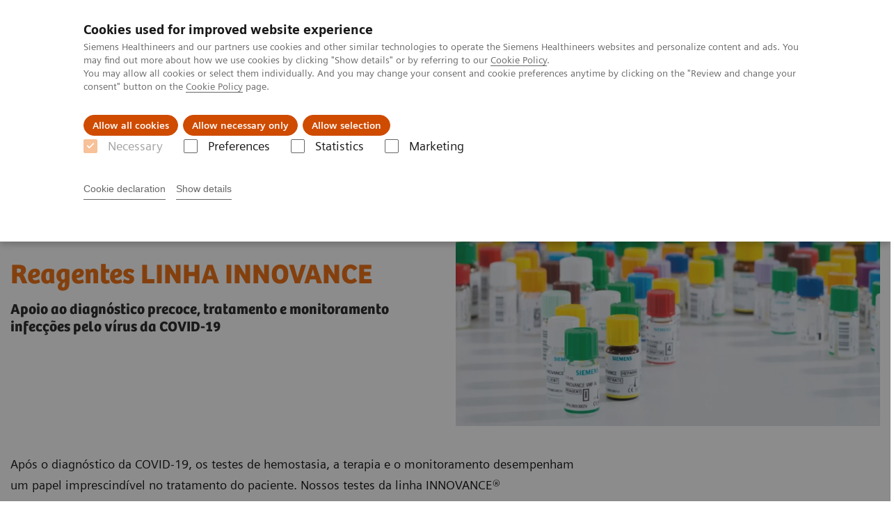

--- FILE ---
content_type: text/html; charset=utf-8
request_url: https://www.siemens-healthineers.com/br/hemostasis/innovance-reagents-for-coagulation-disorders
body_size: 8344
content:
<!DOCTYPE html>
<html lang="pt">
  <head>
    <meta charset="utf-8" />
    <meta name="viewport" content="width=device-width, initial-scale=1" />
    <meta name="generator" content="Scrivito by JustRelate Group GmbH (scrivito.com)" />
    <meta name="app-version" content="v3.130.4-5354bb06" />
    
          <title data-react-helmet="true">Reagentes LINHA INNOVANCE - Siemens Healthineers Brasil</title>
          <meta data-react-helmet="true" name="prerender-status-code" content="200"/><meta data-react-helmet="true" name="description" content="O teste, a terapia e o monitoramento da hemostasia desempenham um papel imprescindível no tratamento do paciente com COVID-19"/><meta data-react-helmet="true" property="og:url" content="https://www.siemens-healthineers.com/br/hemostasis/innovance-reagents-for-coagulation-disorders"/><meta data-react-helmet="true" property="og:type" content="website"/><meta data-react-helmet="true" property="og:title" content="Reagentes LINHA INNOVANCE para detecção e monitoramento de distúrbios da coagulação"/><meta data-react-helmet="true" property="og:description" content="Apoio ao diagnóstico precoce, tratamento e monitoramento infecções pelo vírus da COVID-19"/><meta data-react-helmet="true" name="twitter:card" content="summary_large_image"/><meta data-react-helmet="true" property="coveo.type" content="GenericContentPage"/><meta data-react-helmet="true" property="coveo.market" content="brazil"/><meta data-react-helmet="true" property="coveo.language" content="pt"/><meta data-react-helmet="true" property="coveo.image" content="https://marketing.webassets.siemens-healthineers.com/1800000007293784/2c75ae56869e/v/4b442f3c09da/innovance_reagents_1800000007293784.jpg?nowebp=1"/><meta data-react-helmet="true" property="DC.Type" content="Text"/><meta data-react-helmet="true" property="DC.Title" content="Reagentes LINHA INNOVANCE"/><meta data-react-helmet="true" name="DC.Description" content="O teste, a terapia e o monitoramento da hemostasia desempenham um papel imprescindível no tratamento do paciente com COVID-19"/><meta data-react-helmet="true" property="DC.Language" content="pt"/><meta data-react-helmet="true" property="DC.Modified" content="2025-09-10"/><meta data-react-helmet="true" property="DC.Rights" content="2025"/><meta data-react-helmet="true" property="DC.Identifier" content="1001442022030708"/><meta data-react-helmet="true" name="releaseInformation" content="HOOD05162003107016"/><meta data-react-helmet="true" name="domo.ba" content="DX"/><meta data-react-helmet="true" name="domo.bl" content="SLS"/>
          <link data-react-helmet="true" rel="preconnect" href="https://api.scrivito.com"/><link data-react-helmet="true" rel="preconnect" href="https://api.scrivito.com" crossorigin=""/><link data-react-helmet="true" rel="dns-prefetch" href="https://api.scrivito.com"/><link data-react-helmet="true" rel="preconnect" href="https://marketing.webassets.siemens-healthineers.com"/><link data-react-helmet="true" rel="dns-prefetch" href="https://marketing.webassets.siemens-healthineers.com"/><link data-react-helmet="true" rel="preconnect" href="https://consentcdn.cookiebot.eu"/><link data-react-helmet="true" rel="dns-prefetch" href="https://consentcdn.cookiebot.eu"/><link data-react-helmet="true" rel="preconnect" href="https://w3.siemens.com"/><link data-react-helmet="true" rel="dns-prefetch" href="https://w3.siemens.com"/><link data-react-helmet="true" rel="preconnect" href="https://static.adlytics.net"/><link data-react-helmet="true" rel="dns-prefetch" href="https://static.adlytics.net"/><link data-react-helmet="true" rel="icon" type="image/x-icon" href="/assets/favicon.fc898baf7497271798bb68e97c98ad46.ico"/><link data-react-helmet="true" rel="icon" type="image/png" href="/assets/favicon-16x16.bb88869dfd3132d0d864dd1dfdb1855a.png"/><link data-react-helmet="true" rel="icon" type="image/png" href="/assets/favicon-32x32.4c49270e2ce1e113a90c81f39aa6be23.png"/><link data-react-helmet="true" rel="icon" type="image/png" href="/assets/favicon-96x96.e194f92070e12a3960e7593aa0b13ac3.png"/><link data-react-helmet="true" rel="icon" type="image/png" href="/assets/favicon-160x160.263b25b9fc9cb6d3950ceb676f9a463f.png"/><link data-react-helmet="true" rel="icon" type="image/png" href="/assets/favicon-192x192.e3831e35ce2fcd49c5fcd9364a0e7ef3.png"/><link data-react-helmet="true" rel="icon" type="image/png" href="/assets/favicon-196x196.496a1cccfb5e52a5433561349d6ed87b.png"/><link data-react-helmet="true" rel="apple-touch-icon" type="image/png" href="/assets/apple-touch-icon.7c347aba2e96a3af753448fe0bdcf618.png"/><link data-react-helmet="true" rel="apple-touch-icon" type="image/png" href="/assets/apple-touch-icon-57x57.ac6481ccb2c25f4dc67b89937128a002.png"/><link data-react-helmet="true" rel="apple-touch-icon" type="image/png" href="/assets/apple-touch-icon-60x60.7c347aba2e96a3af753448fe0bdcf618.png"/><link data-react-helmet="true" rel="apple-touch-icon" type="image/png" href="/assets/apple-touch-icon-72x72.57e04b38e06a6b1998a3e8971d6e4b63.png"/><link data-react-helmet="true" rel="apple-touch-icon" type="image/png" href="/assets/apple-touch-icon-76x76.f12032f2ce79323a7303275be94cf6bf.png"/><link data-react-helmet="true" rel="apple-touch-icon" type="image/png" href="/assets/apple-touch-icon-114x114.f21436505f7b50e15a825d31d80274c1.png"/><link data-react-helmet="true" rel="apple-touch-icon" type="image/png" href="/assets/apple-touch-icon-152x152.3dba5ab1c4c5cae49a5a335471f8394f.png"/><link data-react-helmet="true" rel="apple-touch-icon" type="image/png" href="/assets/apple-touch-icon-120x120.629e950ef47227b18a6238d3631dbce8.png"/><link data-react-helmet="true" rel="apple-touch-icon" type="image/png" href="/assets/apple-touch-icon-128x128.ede2ad6c6e8de167b4becd6a90187536.png"/><link data-react-helmet="true" rel="apple-touch-icon" type="image/png" href="/assets/apple-touch-icon-144x144.ef107ca31e702d50bf8840a4e05e19e8.png"/><link data-react-helmet="true" rel="apple-touch-icon" type="image/png" href="/assets/apple-touch-icon-180x180.363d7c51de4c0f731709ec1dc601b74d.png"/><link data-react-helmet="true" rel="apple-touch-icon" type="image/png" href="/assets/apple-touch-icon-precomposed.ac6481ccb2c25f4dc67b89937128a002.png"/><link data-react-helmet="true" rel="msapplication-square70x70logo" type="image/png" href="/assets/win8-tile-70x70.eeb9a7d26b9c5f399c511240e8a490cf.png"/><link data-react-helmet="true" rel="msapplication-square144x144logo" type="image/png" href="/assets/win8-tile-144x144.ef107ca31e702d50bf8840a4e05e19e8.png"/><link data-react-helmet="true" rel="msapplication-square150x150logo" type="image/png" href="/assets/win8-tile-150x150.4200be52f6b731a43adabe831c4adfcb.png"/><link data-react-helmet="true" rel="msapplication-wide310x150logo" type="image/png" href="/assets/win8-tile-310x150.49a77951f382edb3bb6d95abdd8666fd.png"/><link data-react-helmet="true" rel="msapplication-square310x310logo" type="image/png" href="/assets/win8-tile-310x310.3e005901483bd0064083393988ff886b.png"/><link data-react-helmet="true" rel="canonical" href="https://www.siemens-healthineers.com/br/hemostasis/innovance-reagents-for-coagulation-disorders"/><link data-react-helmet="true" rel="preload" as="image" href="https://marketing.webassets.siemens-healthineers.com/1800000007293693/3948045b65be/v/da43a3d0d0d5/siemens-healthineers-coagulation-assays-07293693_7.jpg" imagesrcset="https://marketing.webassets.siemens-healthineers.com/1800000007293693/3948045b65be/v/ef5f92c7cf2b/siemens-healthineers-coagulation-assays-07293693_7.jpg 512w, https://marketing.webassets.siemens-healthineers.com/1800000007293693/3948045b65be/v/365bc7259a0d/siemens-healthineers-coagulation-assays-07293693_7.jpg 1024w, https://marketing.webassets.siemens-healthineers.com/1800000007293693/3948045b65be/v/da43a3d0d0d5/siemens-healthineers-coagulation-assays-07293693_7.jpg 1448w, https://marketing.webassets.siemens-healthineers.com/1800000007293693/3948045b65be/v/546b721147ca/siemens-healthineers-coagulation-assays-07293693_7.jpg 2048w"/>
          <script data-react-helmet="true" type="application/ld+json">
        {
          "@context": "http://schema.org",
          "@type" : "WebPage",
          "url" : "https://www.siemens-healthineers.com/br/hemostasis/innovance-reagents-for-coagulation-disorders"
        }
        </script><script data-react-helmet="true" id="Cookiebot" src="https://consent.cookiebot.eu/uc.js" data-cbid="746f1272-7cf9-443c-9b81-03a7b0a181b7" type="text/javascript" nonce="" async=""></script>
        
    <link rel="stylesheet" href="/assets/index.975e49c917926227fa21.css" />
  </head>
  <body >
    <div id="application" data-scrivito-prerendering-obj-id="1001442022030708"><div class="content-wrapper"><header data-ste-chapter="header"><div class="application-bar"><div class="application-bar__container display-flex align-items-center justify-content-end"><div class="hidden-md-down"><div data-testid="top-link" class="application-bar__top-links row"><div class="col-12"><div class="meta-menu"><a class="application-bar__top-link meta-menu__link meta-menu__item" href="/br/careers" target="_blank">Empregos e Carreira</a><a class="application-bar__top-link meta-menu__link meta-menu__item" target="_blank" href="https://www.healthcare.siemens.com/investor-relations">Relações com os Investidores</a><a class="application-bar__top-link meta-menu__link meta-menu__item" href="/br/press-room/press-releases">Imprensa</a></div></div></div></div></div><div class="application-bar__container"><div class="application-bar__logo" data-ste-component="logo"><a aria-label="" href="/br"><div class="logo"></div></a></div><div class="application-bar__app-identifier"></div><div class="application-bar__additional-functions"><form data-ste-component="search"><div class="textfield textfield--with-postfix search-field search-field--outlined margin-bottom-0 mobile-expandable"><input name="search" type="search" arial-label="search" class="textfield__input search-field__input" spellcheck="false" autoComplete="off" placeholder="Search" value=""/><button class="textfield__postfix search-field__button search-field__button-submit" tabindex="-1" aria-label="search"><i class="icon-search"></i></button></div></form></div><div data-testid="meta-menu" class="application-bar__meta-menu"><div class="meta-menu"><ul class="bare-list meta-menu__list"><li data-testid="country-header-link" class="meta-menu__item country-selection__header-link"><button class="meta-menu__link"><img width="26" height="26" class="flag-image" src="/flags/svg/br.svg" alt="br" loading="lazy"/><span class="meta-menu__title country-selection__header-link-title">BR</span></button></li><li class="meta-menu__item" data-ste-component="contact"><a class="meta-menu__link" href="/br/how-can-we-help-you"><i class="icon-email"></i><span class="meta-menu__title">Contato</span></a></li></ul></div></div></div></div><div class="navigation-bar navigation-bar--dark desktop" data-ste-component="navigation"><div class="navigation-bar__container"><div class="navigation-bar__panel"><div class="navigation-bar__wrapper"><button class="navigation-bar__toggle-button"><i class="icon-burger"></i></button><div class="navigation-bar__app-identifier"></div></div></div><div class="navigation-bar__menu navigation-bar__menu--lvl1"><ul class="bare-list navigation-bar__list navigation-bar__list--lvl1"><li class="navigation-bar__item navigation-bar__item--lvl1"><a class="navigation-bar__link navigation-bar__link--lvl1" data-ste-component-state="Produtos e serviços" href="/br/products-services"><span class="navigation-bar__label">Produtos e serviços</span><button class="navigation-bar__indicator navigation-bar__indicator--lvl1"><i class="icon-arrow-right"></i></button></a><div class="navigation-bar__menu navigation-bar__menu--lvl2"><button class="button button--link navigation-bar__back-button"><i class="icon-arrow-left"></i>Voltar</button><a class="h5 navigation-bar__header" data-ste-component-state="Produtos e serviços" href="/br/products-services">Produtos e serviços</a></div></li><li class="navigation-bar__item navigation-bar__item--lvl1"><a class="navigation-bar__link navigation-bar__link--lvl1" data-ste-component-state="Especialidades Clínicas e Patologias" href="/br/clinical-specialities"><span class="navigation-bar__label">Especialidades Clínicas e Patologias</span><button class="navigation-bar__indicator navigation-bar__indicator--lvl1"><i class="icon-arrow-right"></i></button></a><div class="navigation-bar__menu navigation-bar__menu--lvl2"><button class="button button--link navigation-bar__back-button"><i class="icon-arrow-left"></i>Voltar</button><a class="h5 navigation-bar__header" data-ste-component-state="Especialidades Clínicas e Patologias" href="/br/clinical-specialities">Especialidades Clínicas e Patologias</a></div></li><li class="navigation-bar__item navigation-bar__item--lvl1"><a class="navigation-bar__link navigation-bar__link--lvl1" data-ste-component-state="Serviços de pós-venda" href="/br/services/customer-services"><span class="navigation-bar__label">Serviços de pós-venda</span><button class="navigation-bar__indicator navigation-bar__indicator--lvl1"><i class="icon-arrow-right"></i></button></a><div class="navigation-bar__menu navigation-bar__menu--lvl2"><button class="button button--link navigation-bar__back-button"><i class="icon-arrow-left"></i>Voltar</button><a class="h5 navigation-bar__header" data-ste-component-state="Serviços de pós-venda" href="/br/services/customer-services">Serviços de pós-venda</a></div></li><li class="navigation-bar__item navigation-bar__item--lvl1"><a class="navigation-bar__link navigation-bar__link--lvl1" data-ste-component-state="Educação" href="/br/education"><span class="navigation-bar__label">Educação</span><button class="navigation-bar__indicator navigation-bar__indicator--lvl1"><i class="icon-arrow-right"></i></button></a><div class="navigation-bar__menu navigation-bar__menu--lvl2"><button class="button button--link navigation-bar__back-button"><i class="icon-arrow-left"></i>Voltar</button><a class="h5 navigation-bar__header" data-ste-component-state="Educação" href="/br/education">Educação</a></div></li><li class="navigation-bar__item navigation-bar__item--lvl1"><a class="navigation-bar__link navigation-bar__link--lvl1" data-ste-component-state="Sobre nós" href="/br/about"><span class="navigation-bar__label">Sobre nós</span><button class="navigation-bar__indicator navigation-bar__indicator--lvl1"><i class="icon-arrow-right"></i></button></a><div class="navigation-bar__menu navigation-bar__menu--lvl2"><button class="button button--link navigation-bar__back-button"><i class="icon-arrow-left"></i>Voltar</button><a class="h5 navigation-bar__header" data-ste-component-state="Sobre nós" href="/br/about">Sobre nós</a></div></li><li class="navigation-bar__item navigation-bar__item--lvl1"><a class="navigation-bar__link navigation-bar__link--lvl1" data-ste-component-state="Insights" href="/br/insights"><span class="navigation-bar__label">Insights</span><button class="navigation-bar__indicator navigation-bar__indicator--lvl1"><i class="icon-arrow-right"></i></button></a><div class="navigation-bar__menu navigation-bar__menu--lvl2"><button class="button button--link navigation-bar__back-button"><i class="icon-arrow-left"></i>Voltar</button><a class="h5 navigation-bar__header" data-ste-component-state="Insights" href="/br/insights">Insights</a></div></li></ul></div></div></div></header><main><section class="padding-top-1 padding-bottom-1 bg-color-white" data-ste-chapter="breadcrumbs"><div class="container"><div class="row"><div class="col-12"><ol class="bare-list breadcrumbs margin-bottom-0" vocab="https://schema.org/" typeof="BreadcrumbList"><li class="breadcrumbs__item" property="itemListElement" typeof="ListItem"><a property="item" typeof="WebPage" href="/br"><span property="name">Siemens Healthineers Brasil</span></a><meta property="position" content="1"/></li><li class="breadcrumbs__item" property="itemListElement" typeof="ListItem"><a property="item" typeof="WebPage" href="/br/laboratory-diagnostics"><span property="name">Diagnóstico laboratorial</span></a><meta property="position" content="2"/></li><li class="breadcrumbs__item" property="itemListElement" typeof="ListItem"><a property="item" typeof="WebPage" href="/br/hemostasis"><span property="name">Portfólio de testes de hemostasia</span></a><meta property="position" content="3"/></li><li class="breadcrumbs__item" property="itemListElement" typeof="ListItem"><span property="name">Reagentes LINHA INNOVANCE para detecção e monitoramento de distúrbios da coagulação</span><meta property="position" content="4"/></li></ol></div></div></div></section><div><section data-testid="hero-block" class="hero-block overflow-hidden hero-block--white" id="hero-block" data-ste-component="hero-block"><div class="width-100"><div class="container"><div class="row justify-content-center"><div class="col-12"><div class="row"><div class="col-12 col-lg-6 order-lg-2"><div class="aspect-ratio-16x9 aspect-ratio--cover"><div><div><img src="https://marketing.webassets.siemens-healthineers.com/1800000007293693/3948045b65be/v/da43a3d0d0d5/siemens-healthineers-coagulation-assays-07293693_7.jpg" srcSet="https://marketing.webassets.siemens-healthineers.com/1800000007293693/3948045b65be/v/ef5f92c7cf2b/siemens-healthineers-coagulation-assays-07293693_7.jpg 512w,https://marketing.webassets.siemens-healthineers.com/1800000007293693/3948045b65be/v/365bc7259a0d/siemens-healthineers-coagulation-assays-07293693_7.jpg 1024w,https://marketing.webassets.siemens-healthineers.com/1800000007293693/3948045b65be/v/da43a3d0d0d5/siemens-healthineers-coagulation-assays-07293693_7.jpg 1448w,https://marketing.webassets.siemens-healthineers.com/1800000007293693/3948045b65be/v/546b721147ca/siemens-healthineers-coagulation-assays-07293693_7.jpg 2048w," alt="Reagentes LINHA INNOVANCE"/></div></div></div></div><div class="hero-block__panel order-lg-1 col-12 col-lg-6"><div class="hero-block__content"><div class="hero-block__pulse"><div class="row"><div class="col-sm-8 offset-sm-0 col-10 offset-1 "><div class="dot-pulse"><div class="dot-pulse__item"></div><div class="dot-pulse__item"></div><div class="dot-pulse__item"></div><div class="dot-pulse__item"></div><div class="dot-pulse__item"></div><div class="dot-pulse__item"></div><div class="dot-pulse__item"></div></div></div></div></div><div class="row headlines"><div class="col"><div class="hero-block__headings"><h1><span class="hero-block__title display-block">Reagentes LINHA INNOVANCE</span><span class="h5 hero-block__subtitle display-block is-sm-white">Apoio ao diagnóstico precoce, tratamento e monitoramento infecções pelo vírus da COVID-19</span></h1></div></div></div></div></div></div></div></div></div></div><div class="width-100 hero-block__description-container"><div class="container padding-bottom-1"><div class="row justify-content-center"><div class="col-12"><div class="hero-block__text wysiwyg"><div class="row"><div class="col-12 col-lg-8"><div><p>Após o diagnóstico da COVID-19, os testes de hemostasia, a terapia e o monitoramento desempenham um papel imprescindível no tratamento do paciente. Nossos testes da linha INNOVANCE® comprovadamente ajudarão você a obter maior eficiência, fluxo de trabalho e produtividade operacionais bem como melhor gerenciamento de recursos.</p></div></div></div></div></div></div></div></div></section></div><div data-ste-chapter="inpage-navigation" class="inpage-navigation--legacy sticky-panel"><div><div></div><div data-testid="inpage-navigation" class="collection-navigation inpage-navigation inpage-navigation--legacy sticky-panel__element"><div class=""><div class="container"><div class="row justify-content-center"><div class="col-12"><div class="inpage-navigation__panel"><div class="inpage-navigation__container"><div class="container padding-0"><div class="row"><div class="col-12 col-md-8 col-lg-9 col-xl-10"><div class="navigation-scroller"><div class="navigation-scroller__scrollable"><ul class="collection-navigation__link-list display-flex"><a class="collection-navigation__link" href="#chapter-block-1000144007293789" data-link-id="inav-chapter-block-1000144007293789" data-ste-inpage-nav="Diagnóstico">Diagnóstico</a><a class="collection-navigation__link" href="#chapter-block-1000144007293792" data-link-id="inav-chapter-block-1000144007293792" data-ste-inpage-nav="Terapia">Terapia</a><a class="collection-navigation__link" href="#chapter-block-1000144007293795" data-link-id="inav-chapter-block-1000144007293795" data-ste-inpage-nav="Monitoramento">Monitoramento</a><a class="collection-navigation__link" href="#chapter-block-1000144007293839" data-link-id="inav-chapter-block-1000144007293839" data-ste-inpage-nav="Leia a Brochura">Leia a Brochura</a><a class="collection-navigation__link" href="#chapter-block-1000144007293852" data-link-id="inav-chapter-block-1000144007293852" data-ste-inpage-nav="Mantenha-se atualizado">Mantenha-se atualizado</a></ul></div></div></div></div></div></div><span class="inpage-navigation__cta"></span></div></div></div></div></div></div></div><div><div id="chapter-block-1000144007293789" data-ste-component="chapter-block-1000144007293789" class=""><section class=""><div class="container"><div class="row"><div class="col-12"><h2 class="">Diagnóstico</h2></div></div></div></section><section><div><div><div data-testid="content-module" id="07293791" data-ste-component="text-media-1000144007293791" class="content-module content-module--text-and-media  padding-top-1"><div class="container"><div class="row justify-content-center"><div class="col-12"><div class="row"><div class="col-12 col-md-4"><div class="content-module__media"><div class="position-relative"><div><div><figure><div class="aspect-ratio-4x3 aspect-ratio--cover"><img src="https://marketing.webassets.siemens-healthineers.com/1800000007293685/0272dc8b0fc3/v/e6d9496adb97/Siemens-Healthineers-Coagulation-abnormalities-Diagnosis_1800000007293685.jpg" srcSet="https://marketing.webassets.siemens-healthineers.com/1800000007293685/0272dc8b0fc3/v/251f1470de39/Siemens-Healthineers-Coagulation-abnormalities-Diagnosis_1800000007293685.jpg 512w,https://marketing.webassets.siemens-healthineers.com/1800000007293685/0272dc8b0fc3/v/5081181b3ce6/Siemens-Healthineers-Coagulation-abnormalities-Diagnosis_1800000007293685.jpg 1024w,https://marketing.webassets.siemens-healthineers.com/1800000007293685/0272dc8b0fc3/v/e6d9496adb97/Siemens-Healthineers-Coagulation-abnormalities-Diagnosis_1800000007293685.jpg 1448w,https://marketing.webassets.siemens-healthineers.com/1800000007293685/0272dc8b0fc3/v/e6d9496adb97/Siemens-Healthineers-Coagulation-abnormalities-Diagnosis_1800000007293685.jpg 2048w," alt="Diagnóstico" loading="lazy"/></div><figcaption></figcaption></figure></div></div></div></div></div><div class="col-12 col-md-8 col-lg-4 col-lg-6 order-2"><div class="content-module__text wysiwyg"><div><p>Em pacientes hospitalizados com a COVID-19, verificou-se que níveis elevados de Dímero-D são claramente indicativos de riscos gravidade ¹ e mortalidade ² refletindo o status pró coagulante e o alto risco trombótico observado em muitos pacientes com a COVID-19. <sup> 3,4 </sup></p><p>Portanto, atualmente, o monitoramento dos níveis do Dímero D é altamente recomendado para pacientes hospitalizados com a COVID-19 para estratificar seu risco trombótico, incluindo testes para trombose venosa profunda (TVP) e embolia pulmonar (PE), orientando o tratamento ao longo da doença. <sup>4,5 </sup></p><p><b>Ensaio INNOVANCE D-Dimer</b></p><p>Nosso ensaio INNOVANCE D-Dimer libera o primeiro resultado em até 11 minutos com o desempenho clínico necessário para um amplo espectro de diagnóstico clínico, monitoramento e acompanhamento. <b><a href="/br/hemostasis/innovance-assays/innovance-d-dimer">Saiba mais</a>. </b></p></div></div></div></div></div></div></div></div></div></div></section></div><div id="chapter-block-1000144007293792" data-ste-component="chapter-block-1000144007293792" class=""><section class=""><div class="container"><div class="row"><div class="col-12"><h2 class="">Terapia</h2></div></div></div></section><section><div><div><div data-testid="content-module" id="07293794" data-ste-component="text-media-1000144007293794" class="content-module content-module--text-and-media  padding-top-1"><div class="container"><div class="row justify-content-center"><div class="col-12"><div class="row"><div class="col-12 col-md-4"><div class="content-module__media"><div class="position-relative"><div><div><figure><div class="aspect-ratio-4x3 aspect-ratio--cover"><img src="https://marketing.webassets.siemens-healthineers.com/1800000007293681/91a967755450/v/c213d9dffb88/Siemens-Healthineers-Coagulation-abnormalities-Therapy_1800000007293681.jpg" srcSet="https://marketing.webassets.siemens-healthineers.com/1800000007293681/91a967755450/v/e26a5b79f9e3/Siemens-Healthineers-Coagulation-abnormalities-Therapy_1800000007293681.jpg 512w,https://marketing.webassets.siemens-healthineers.com/1800000007293681/91a967755450/v/afcafd0df67e/Siemens-Healthineers-Coagulation-abnormalities-Therapy_1800000007293681.jpg 1024w,https://marketing.webassets.siemens-healthineers.com/1800000007293681/91a967755450/v/c213d9dffb88/Siemens-Healthineers-Coagulation-abnormalities-Therapy_1800000007293681.jpg 1448w,https://marketing.webassets.siemens-healthineers.com/1800000007293681/91a967755450/v/c213d9dffb88/Siemens-Healthineers-Coagulation-abnormalities-Therapy_1800000007293681.jpg 2048w," alt="Terapia" loading="lazy"/></div><figcaption></figcaption></figure></div></div></div></div></div><div class="col-12 col-md-8 col-lg-4 col-lg-6 order-2"><div class="content-module__text wysiwyg"><div><p>A terapia anticoagulante, apresentou melhores resultados na COVID-19 para pacientes hospitalares incluindo os da unidade de terapia intensiva. Um estudo constatou que 62,7% dos pacientes intubados que não receberam a terapia anticoagulante foram a óbito, em comparação com 29,1% pacientes intubados tratados com anticoagulantes. <sup> 6 </sup></p><p><b>INNOVANCE Ensaio de Heparina</b></p><p>Nosso ensaio INNOVANCE Heparin determina quantitativamente a atividade da heparina não fracionada (UF) e a de baixo peso molecular (LMW) no plasma citrado. Os reagentes líquidos e uma única curva de calibração híbrida para ambas formas de heparina auxiliam a fornecer resultados precisos em poucas etapas.<br/><b><a href="/br/hemostasis/innovance-assays/innovance-heparin"> Consulte mais informações</a>. </b></p></div></div></div></div></div></div></div></div></div></div></section></div><div id="chapter-block-1000144007293795" data-ste-component="chapter-block-1000144007293795" class=""><section class=""><div class="container"><div class="row"><div class="col-12"><h2 class="">Monitoramento</h2></div></div></div></section><section><div><div><div data-testid="content-module" id="07293796" data-ste-component="text-media-1000144007293796" class="content-module content-module--text-and-media  padding-top-1"><div class="container"><div class="row justify-content-center"><div class="col-12"><div class="row"><div class="col-12 col-md-4"><div class="content-module__media"><div class="position-relative"><div><div><figure><div class="aspect-ratio-4x3 aspect-ratio--cover"><img src="https://marketing.webassets.siemens-healthineers.com/1800000007293682/ab547798842d/v/5532291d55e1/Siemens-Healthineers-Coagulation-abnormalities-Monitoring_1800000007293682.jpg" srcSet="https://marketing.webassets.siemens-healthineers.com/1800000007293682/ab547798842d/v/3fe8cd2b3f64/Siemens-Healthineers-Coagulation-abnormalities-Monitoring_1800000007293682.jpg 512w,https://marketing.webassets.siemens-healthineers.com/1800000007293682/ab547798842d/v/3e0c981b4a94/Siemens-Healthineers-Coagulation-abnormalities-Monitoring_1800000007293682.jpg 1024w,https://marketing.webassets.siemens-healthineers.com/1800000007293682/ab547798842d/v/5532291d55e1/Siemens-Healthineers-Coagulation-abnormalities-Monitoring_1800000007293682.jpg 1448w,https://marketing.webassets.siemens-healthineers.com/1800000007293682/ab547798842d/v/5532291d55e1/Siemens-Healthineers-Coagulation-abnormalities-Monitoring_1800000007293682.jpg 2048w," alt="Monitoramento" loading="lazy"/></div><figcaption></figcaption></figure></div></div></div></div></div><div class="col-12 col-md-8 col-lg-4 col-lg-6 order-2"><div class="content-module__text wysiwyg"><div><p>A medição precisa da antitrombina em pacientes com COVID-19 submetidos a tratamento anticoagulante pode ser útil para determinar a eficácia da terapia anticoagulante, pois os níveis de antitrombina podem ser reduzidos. <sup> 4 </sup></p><p><b>Ensaio INNOVANCE Antihrombin</b></p><p>Nosso ensaio INNOVANCE Antitrombin é um teste comprovado para diagnosticar defeitos de antitrombina e monitorar os níveis de antitrombina.<br/><a href="/br/hemostasis/innovance-assays/innovance-antithrombin"><b> Leia mais</b></a>.</p></div></div></div></div></div></div></div></div></div></div></section></div><div id="chapter-block-1000144007293839" data-ste-component="chapter-block-1000144007293839" class=""><section class=""><div class="container"><div class="row"><div class="col-12"><h2 class="">Leia a Brochura</h2></div></div></div></section><section><div><div><div data-testid="content-module" id="07293840" data-ste-component="text-media-1000144007293840" class="content-module content-module--text-and-media  padding-top-1"><div class="container"><div class="row justify-content-center"><div class="col-12"><div class="row"><div class="col-12 col-md-4"><div class="content-module__media"><div class="position-relative"><div><div><figure><div class="aspect-ratio-4x3 aspect-ratio--cover"><img src="https://marketing.webassets.siemens-healthineers.com/1800000007480374/73b2bbda9528/v/402271be26e2/BR_Hemostasia_1800000007480374.JPG" srcSet="https://marketing.webassets.siemens-healthineers.com/1800000007480374/73b2bbda9528/v/cae2ca05c7d2/BR_Hemostasia_1800000007480374.JPG 512w,https://marketing.webassets.siemens-healthineers.com/1800000007480374/73b2bbda9528/v/402271be26e2/BR_Hemostasia_1800000007480374.JPG 1024w,https://marketing.webassets.siemens-healthineers.com/1800000007480374/73b2bbda9528/v/402271be26e2/BR_Hemostasia_1800000007480374.JPG 1448w,https://marketing.webassets.siemens-healthineers.com/1800000007480374/73b2bbda9528/v/402271be26e2/BR_Hemostasia_1800000007480374.JPG 2048w," alt="Leia a Brochura" loading="lazy"/></div><figcaption></figcaption></figure></div></div></div></div></div><div class="col-12 col-md-8 col-lg-4 col-lg-6 order-2"><div class="content-module__text wysiwyg"><div><p>Saiba mais sobre nosso portfólio abrangente de ensaios para detecção e monitoramento de distúrbios da coagulação.</p></div></div><div class="content-module__additional-content"><div><div class="link-list" data-ste-component="linklist" data-ste-component-state=""><ul class="link list--link" data-ste-component="links"><div><a class="button icon-download" href="https://marketing.webassets.siemens-healthineers.com/1800000007479873/7f3e7698c73c/BR_hemostasis_1800000007479873.pdf" target="_blank" rel="nofollow">Download Portfólio de Reagentes de Hemostasia (pdf)</a></div></ul></div></div></div></div></div></div></div></div></div></div></div></section></div><div id="chapter-block-1000144007293852" data-ste-component="chapter-block-1000144007293852" class=""><section class=""><div class="container"><div class="row"><div class="col-12"><h2 class="">Mantenha-se atualizado</h2></div></div></div></section><section><div><div><div data-testid="content-module" id="07293851" data-ste-component="text-media-1000144007293851" class="content-module content-module--text-and-media  padding-top-1"><div class="container"><div class="row justify-content-center"><div class="col-12"><div class="row"><div class="col-12 col-md-4 order-2"><div class="content-module__media"><div class="position-relative"><div><div><figure><div class="aspect-ratio-16x9 aspect-ratio--cover"><img src="https://marketing.webassets.siemens-healthineers.com/1800000007302403/d281d2626e85/v/606b1ee4b0d8/QuestionIcon_1800000007302403.png" srcSet="https://marketing.webassets.siemens-healthineers.com/1800000007302403/d281d2626e85/v/be39854a3e70/QuestionIcon_1800000007302403.png 512w,https://marketing.webassets.siemens-healthineers.com/1800000007302403/d281d2626e85/v/ba28f3e9b2f0/QuestionIcon_1800000007302403.png 1024w,https://marketing.webassets.siemens-healthineers.com/1800000007302403/d281d2626e85/v/606b1ee4b0d8/QuestionIcon_1800000007302403.png 1448w,https://marketing.webassets.siemens-healthineers.com/1800000007302403/d281d2626e85/v/606b1ee4b0d8/QuestionIcon_1800000007302403.png 2048w," alt="Registre-se agora ícone" loading="lazy"/></div><figcaption></figcaption></figure></div></div></div></div></div><div class="col-12 col-md-8 col-lg-4 col-lg-6"><div class="content-module__text wysiwyg"><div><p>A Siemens Healthineers dedica-se a apoiar seus clientes na luta contra o COVID-19.</p><p><b>Registre-se para receber mais informações sobre testes de coagulação para pacientes com COVID-19.</b></p></div></div><div class="content-module__additional-content"><div><div class="link-list" data-ste-component="linklist" data-ste-component-state=""><ul class="link list--link" data-ste-component="links"><div><a class="button icon-arrow" href="http://pages.siemenshealthcarenews.com/profilecenter/?BUid=Imaging&amp;Countryid=BR">Registre-se agora</a></div></ul></div></div></div></div></div></div></div></div></div></div></div></section></div></div></div><div id="cta-area"><div><section class="cta-area is-centered has-secondary-buttons" data-ste-component="cta-area"><div class="container"><div class="row justify-content-start"><div class="col-12"><div class="cta-area__button-container" data-ste-component="conversion-main-cta"><div class="cta-area__button"><a class="button button--primary icon-download" href="https://marketing.webassets.siemens-healthineers.com/1800000007479873/7f3e7698c73c/BR_hemostasis_1800000007479873.pdf">Download do folheto do portfólio (pdf)</a></div></div><div class="cta-area__button-container" data-ste-component="conversion-secondary-cta"><div class="cta-area__button"><a class="button button--link icon-arrow-right-medium" href="/br/services/laboratory-diagnostics-services">Serviço de suporte</a></div><div class="cta-area__button"><a class="button button--link icon-arrow-right-medium" href="/br/education">Educação e Treinamento</a></div><div class="cta-area__button"><a class="button button--link icon-arrow" href="https://www.siemens-healthineers.com/br/how-can-we-help-you">Contate-nos</a></div></div></div></div></div></section></div></div><div class="container feedback" data-ste-component="feedback"><div class="row"><div class="col-12"><h5><span>Essa informação foi útil?</span></h5><div class="feedback__button-wrapper"><button class="button feedback__button">Sim</button><button class="button feedback__button">Não</button></div></div></div><div data-testid="modal-dialog" class="modal-dialog" tabindex="-1" id="modal-feedback" role="dialog" aria-modal="true" aria-labelledby="modal-feedback_title" aria-describedby="modal-feedback_desc" aria-hidden="true" data-linked="#modal-feedback" data-ste-component="modal-dialog-modal-feedback"><div class="modal-dialog__container" role="document"><div class="modal-dialog__header"><i aria-hidden="true" class="icon modal-dialog__indicator"></i><h5 class="margin-top-0"><div>Feedback</div></h5></div><div class="modal-dialog__body"><div>Gostaria de fornecer um feedback detalhado?</div><div class="textfield width-100"><div class="textfield__box"><input id="feedback-input" type="text" placeholder="" class="textfield__input" maxLength="125" value=""/><label class="textfield__label" for="feedback-input"></label></div><small class="textfield__hint display-flex"><span class="col-10 padding-0"></span><span class="col-2 padding-0 text-align-right">125<!-- --> / <!-- -->125</span></small></div></div><div class="modal-dialog__footer"><button type="button" class="button button" data-dismiss="modal-dialog">Cancel</button><button type="button" class="button button--primary" data-dismiss="modal-dialog">Enviar</button></div></div></div></div><section class="margin-top-1 margin-bottom-1" data-type="DISCLAIMER" data-ste-chapter="disclaimer" id="disclaimer-area"><div><div><div class="container"><div class="row"><div class="col-12 col-lg-8"><div id="disclaimer-9b1f9c1ff3f28a48" class="disclaimer"><div class="disclaimer__text content-tag"><p>1) Lippi G, Favaloro EJ. O dímero D está associado à gravidade da doença de coronavírus 2019: uma análise conjunta. Thromb Haemost. 2020.</p><p>2) Zhang L. et al. Níveis de Dímero-D na admissão para prever mortalidade hospitalar em pacientes com Covid-19. J Thromb Haemost. 2020.</p><p>3) Bikdeli B, et al. COVID-19 e doença trombótica ou tromboembólica: implicações para prevenção, terapia antitrombótica e acompanhamento. J Am Coll Cardiol. 2020.</p><p>4) Zhai Z, et al. Prevenção e tratamento do tromboembolismo venoso associado à infecção pelo coronavírus 2019: uma declaração de consenso antes das diretrizes. J Thromb Haemost. 2020.</p><p>5) Tachil et ai. Orientação provisória ISTH sobre reconhecimento e gerenciamento de coagulopatia no COVID-19. J Thromb Haemost. 2020; 18: 1023-26</p><p>6) https://medicalxpress.com/news/2020-05-blood-thinners-survival-hospitalized-covid-.html</p></div></div></div></div></div></div><div><div class="container"><div class="row"><div class="col-12 col-lg-8"><div id="disclaimer-1100cc4791cf0a48" class="disclaimer"><div class="disclaimer__text content-tag"><p>Os produtos / recursos não estão disponíveis comercialmente em todos os países. Devido a razões regulatórias, sua disponibilidade futura não pode ser garantida. Entre em contato com a organização local da Siemens Healthineers para obter mais detalhes.</p></div></div></div></div></div></div><div><div class="container"><div class="row"><div class="col-12 col-lg-8"><div id="disclaimer-e8c6d061" class="disclaimer"><div class="disclaimer__text content-tag"><p>INNOVANCE e todas as marcas associadas são marcas comerciais da Siemens Healthcare Diagnostics Inc. ou de suas afiliadas.</p></div></div></div></div></div></div></div></section></main><section data-ste-component="social-share"><div class="container"><div class="row justify-content-center"><div class="col-12"><div class="social-share text-align-center"><h5 class="social-share__heading">Compartilhe esta página:</h5><button class="button button--control icon-facebook" data-ste-href="https://www.facebook.com/sharer/sharer.php?u=https%3A%2F%2Fwww.siemens-healthineers.com%2Fbr%2Fhemostasis%2Finnovance-reagents-for-coagulation-disorders%3Fstc%3Dsv_fb"></button><button class="button button--control icon-twitter" data-ste-href="https://twitter.com/intent/tweet?url=https%3A%2F%2Fwww.siemens-healthineers.com%2Fbr%2Fhemostasis%2Finnovance-reagents-for-coagulation-disorders%3Fstc%3Dsv_tw&amp;text=Reagentes%20LINHA%20INNOVANCE%20%40SiemensHealth"></button><button class="button button--control icon-linkedin" data-ste-href="https://www.linkedin.com/shareArticle?url=https%3A%2F%2Fwww.siemens-healthineers.com%2Fbr%2Fhemostasis%2Finnovance-reagents-for-coagulation-disorders%3Fstc%3Dsv_li"></button></div></div></div></div></section></div><footer class="footer bg-color-gray-shade-4 padding-top-2" role="contentinfo" data-ste-chapter="footer"><div class="container"><div><div class="row" data-ste-component="sitemap"><div class="col-12 col-md-6 col-lg-4 col-xl-3"><div><div><div class="sitemap"><a class="h5 link-list__title margin-top-0" href="/br/products-services">Produtos e Serviços</a><div class="link-list" data-ste-component="linklist" data-ste-component-state="Produtos e Serviços"><ul class="link list--link" data-ste-component="links"><li class="list__item"><a class="list__link" href="/br/medical-imaging"><span data-testid="link-title">Soluções médicas por Imagem</span></a></li><li class="list__item" data-ste-component-state="Diagnóstico laboratoriais"><a class="list__link" href="/br/laboratory-diagnostics"><span data-testid="link-title">Diagnóstico laboratoriais</span></a></li><li class="list__item" data-ste-component-state="Testes de Point of Care (POC)"><a class="list__link" href="/br/point-of-care-testing"><span data-testid="link-title">Testes de Point of Care (POC)</span></a></li><li class="list__item" data-ste-component-state="Varian - Tratamendo de Câncer"><a class="list__link" href="https://www.varian.com/pt-br"><span data-testid="link-title">Varian - Tratamendo de Câncer</span></a></li><li class="list__item" data-ste-component-state="Digitalização"><a class="list__link" href="/br/digital-health-solutions"><span data-testid="link-title">Digitalização</span></a></li><li class="list__item"><a class="list__link" href="/br/products-services/value-partnerships-and-consulting"><span data-testid="link-title">Parcerias de valor e consultoria</span></a></li><li class="list__item" data-ste-component-state="Soluções Sustentáveis"><a class="list__link" href="/br/sustainability-in-healthcare/sustainability-in-healthcare-examples"><span data-testid="link-title">Soluções Sustentáveis</span></a></li></ul></div></div></div></div></div><div class="col-12 col-md-6 col-lg-4 col-xl-3"><div><div><div class="sitemap"><a class="h5 link-list__title margin-top-0" href="/br/support-documentation">​Especialidades Clínicas e Patologias</a><div class="link-list" data-ste-component="linklist" data-ste-component-state="​Especialidades Clínicas e Patologias"><ul class="link list--link" data-ste-component="links"><li class="list__item" data-ste-component-state="Tópicos de foco clínico"><a class="list__link" href="/br/clinical-specialities/clinical-focus-topics"><span data-testid="link-title">Tópicos de foco clínico</span></a></li><li class="list__item" data-ste-component-state="Teranóstico"><a class="list__link" href="/br/clinical-specialities/theranostics"><span data-testid="link-title">Teranóstico</span></a></li><li class="list__item" data-ste-component-state="Cardiologia"><a class="list__link" href="/br/clinical-specialities/cardiology-solutions"><span data-testid="link-title">Cardiologia</span></a></li><li class="list__item" data-ste-component-state="Oncologia"><a class="list__link" href="/br/clinical-specialities/oncology"><span data-testid="link-title">Oncologia</span></a></li><li class="list__item" data-ste-component-state="Neurologia"><a class="list__link" href="/br/clinical-specialities/neurology"><span data-testid="link-title">Neurologia</span></a></li><li class="list__item" data-ste-component-state="Cirugia"><a class="list__link" href="/br/clinical-specialities/surgery"><span data-testid="link-title">Cirugia</span></a></li><li class="list__item" data-ste-component-state="Radiologia Intervencionista"><a class="list__link" href="/br/angio/interventional-radiology-portal"><span data-testid="link-title">Radiologia Intervencionista</span></a></li><li class="list__item" data-ste-component-state="Hepatologia"><a class="list__link" href="/br/clinical-specialities/hepatology"><span data-testid="link-title">Hepatologia</span></a></li><li class="list__item" data-ste-component-state="Saúde da Mulher"><a class="list__link" href="/br/clinical-specialities/womens-health-information"><span data-testid="link-title">Saúde da Mulher</span></a></li><li class="list__item" data-ste-component-state="Ensaios por doenças e condições"><a class="list__link" href="/br/laboratory-diagnostics/assays-by-diseases-conditions"><span data-testid="link-title">Ensaios por doenças e condições</span></a></li><li class="list__item" data-ste-component-state="Cuidados intensivos &amp; COVID-19"><a class="list__link" href="/br/clinical-specialities/critical-care"><span data-testid="link-title">Cuidados intensivos & COVID-19</span></a></li></ul></div></div></div></div></div><div class="col-12 col-md-6 col-lg-4 col-xl-3"><div><div><div class="sitemap"><a class="h5 link-list__title margin-top-0" href="/br/insights">Insights</a><div class="link-list" data-ste-component="linklist" data-ste-component-state="Insights"><ul class="link list--link" data-ste-component="links"><li class="list__item" data-ste-component-state="Inovando na atenção personalizada"><a class="list__link" href="/br/insights/innovating-personalized-care"><span data-testid="link-title">Inovando na atenção personalizada</span></a></li><li class="list__item" data-ste-component-state="Alcançando a excelência operacional"><a class="list__link" href="/br/insights/achieving-operational-excellence"><span data-testid="link-title">Alcançando a excelência operacional</span></a></li><li class="list__item" data-ste-component-state="Transformando o sistema de atenção"><a class="list__link" href="/br/insights/transforming-the-system-of-care"><span data-testid="link-title">Transformando o sistema de atenção</span></a></li><li class="list__item"><a class="list__link" href="/br/insights/news"><span data-testid="link-title">Insights Center</span></a></li></ul></div></div></div></div></div><div class="col-12 col-md-6 col-lg-4 col-xl-3"><div><div><div class="sitemap"><a class="h5 link-list__title margin-top-0" href="/br/about">Sobre nós</a><div class="link-list" data-ste-component="linklist" data-ste-component-state="Sobre nós"><ul class="link list--link" data-ste-component="links"><li class="list__item" data-ste-component-state="Sobre a Siemens Healthineers"><a class="list__link" href="/br/about"><span data-testid="link-title">Sobre a Siemens Healthineers</span></a></li><li class="list__item"><a class="list__link" href="/br/news-and-events/conferences-events-new"><span data-testid="link-title">Conferências e Eventos</span></a></li><li class="list__item" data-ste-component-state="Notícias e Histórias"><a class="list__link" href="/br/news"><span data-testid="link-title">Notícias e Histórias</span></a></li><li class="list__item"><a class="list__link" href="/br/about/compliance"><span data-testid="link-title">Compliance</span></a></li><li class="list__item"><a class="list__link" href="/br/press-room/press-releases"><span data-testid="link-title">Press Releases</span></a></li><li class="list__item"><a class="list__link" href="/br/careers"><span data-testid="link-title">Empregos e Carreira</span></a></li><li class="list__item" data-ste-component-state="Business Partners"><a class="list__link" href="/br/business-opportunities/distributors"><span data-testid="link-title">Business Partners</span></a></li><li class="list__item" data-ste-component-state="Sustentabilidade na área da saúde"><a class="list__link" href="/br/sustainability-in-healthcare"><span data-testid="link-title">Sustentabilidade na área da saúde</span></a></li><li class="list__item"><a class="list__link" href="/br/about/customer-experience-center"><span data-testid="link-title">Siemens Healthineers Experience Center</span></a></li></ul></div></div></div></div></div></div><div class="row" data-ste-component="sitemap"><div class="col-12 col-md-6"><div><div><div data-ste-component="social-channels"><h5>Siga-nos nas Redes Sociais&nbsp;&nbsp;</h5><ul class="social-list"><li class="social-list__item"><a class="button button--control" href="https://www.facebook.com/SiemensHealthineers" target="_blank" rel="noopener noreferrer"><i class="icon-facebook"></i><span class="visually-hidden">facebook</span></a></li><li class="social-list__item"><a class="button button--control" href="https://www.instagram.com/siemens.healthineers/" target="_blank" rel="noopener noreferrer"><i class="icon-instagram"></i><span class="visually-hidden">instagram</span></a></li><li class="social-list__item"><a class="button button--control" target="_blank" href="https://www.linkedin.com/company/siemens-healthineers" rel="noopener noreferrer"><i class="icon-linkedin"></i><span class="visually-hidden">linkedin</span></a></li><li class="social-list__item"><a class="button button--control" href="https://www.youtube.com/siemenshealthineers" target="_blank" rel="noopener noreferrer"><i class="icon-youtube"></i><span class="visually-hidden">youtube</span></a></li></ul></div></div></div></div><div class="col-12 col-md-6"><div><div><div data-ste-component="subscribe" class="subscribe"><h5 class="subscribe__title margin-top-0">Newsletter</h5><a class="button" href="/br/newsletter">Inscreva-se</a></div></div></div></div></div></div><div class="row"><div class="col-12"><hr/></div></div><div class="row"><div class="col-12 display-flex"><ul class="legal-links"><li class="legal-links__item"><span class="legal-links__item">Siemens Healthcare Diagnósticos Ltda. ©2025</span><span class="legal-links__item"><a class="legal-links__link" href="/br/corporate-info">Informação Corporativa</a></span><span class="legal-links__item"><a class="legal-links__link" href="/br/siemens-website-privacy-policy">Política de Privacidade Website</a></span><span class="legal-links__item"><a class="legal-links__link" href="/br/terms-of-use">Termos de Uso</a></span><span class="legal-links__item"><a class="legal-links__link" href="/br/marketing-privacy-notice">Política de Privacidade de Marketing</a></span><span class="legal-links__item"><a class="legal-links__link" href="/br/cookie">Política de Cookies</a></span><span class="legal-links__item"><a class="legal-links__link" href="https://static.siemens-healthineers.com/cms/LicenseInfo.html">3rd Party Licenses</a></span></li></ul></div></div></div></footer><button aria-label="go to top" data-ste-inpage-nav="top" class="button button--control back-to-top icon-arrow-top"></button></div>
    <script src="/assets/preloadDumps/1001442022030708/cf82315b9c9441bacb4a.js"></script>
    <script async src="/assets/index.24ff4dea7f955c8ed043.js"></script>
  </body>
</html>


--- FILE ---
content_type: image/svg+xml
request_url: https://www.siemens-healthineers.com/flags/svg/br.svg
body_size: 424
content:
<svg width="32" height="32" viewBox="0 0 32 32" fill="none" xmlns="http://www.w3.org/2000/svg">
<path d="M31.5799 13.1622C30.2799 5.67545 23.7799 0 15.9799 0C8.15988 0 1.67988 5.69558 0.379883 13.1622L15.9799 5.31319L31.5799 13.1622Z" fill="#699635"/>
<path d="M0.360352 18.717C1.66035 26.2038 8.16035 31.8793 15.9604 31.8793C23.7804 31.8793 30.2604 26.1837 31.5604 18.717L15.9604 26.5661L0.360352 18.717Z" fill="#699635"/>
<path d="M15.9796 5.31323L0.379639 13.1623C0.219639 14.0679 0.139648 14.9937 0.139648 15.9397C0.139648 16.8856 0.219639 17.8114 0.379639 18.717L15.9796 26.5661L31.5796 18.717C31.7396 17.8114 31.8197 16.8856 31.8197 15.9397C31.8197 14.9937 31.7396 14.0679 31.5796 13.1623L15.9796 5.31323Z" fill="#FFE62E"/>
<path d="M12.8 14.0479C11.12 14.0479 9.54005 14.4101 8.10005 15.034C8.06005 15.3359 8.04004 15.6378 8.04004 15.9397C8.04004 20.3472 11.5801 23.9095 15.9601 23.9095C18.9201 23.9095 21.5001 22.2793 22.8601 19.8441C20.9201 16.4026 17.14 14.0479 12.8 14.0479Z" fill="#428BC1"/>
<path d="M23.7803 17.2278C23.8403 16.8052 23.9003 16.3825 23.9003 15.9398C23.9003 11.5322 20.3603 7.96997 15.9803 7.96997C12.8403 7.96997 10.1604 9.80138 8.86035 12.458C10.1204 12.0957 11.4403 11.8744 12.8003 11.8744C17.3003 11.8744 21.2803 13.9876 23.7803 17.2278Z" fill="#428BC1"/>
<path d="M12.7996 11.8743C11.4196 11.8743 10.0996 12.0755 8.85962 12.4579C8.47962 13.2629 8.19961 14.1284 8.09961 15.0542C9.53961 14.4303 11.1196 14.068 12.7996 14.068C17.1396 14.068 20.9196 16.4227 22.8796 19.8843C23.3396 19.0793 23.6396 18.1938 23.7996 17.268C21.2796 13.9875 17.2996 11.8743 12.7996 11.8743Z" fill="white"/>
<path d="M10.6801 15.4165C10.9801 15.4165 11.2001 15.658 11.2001 15.9397C11.2001 16.2416 10.9601 16.463 10.6801 16.463C10.4001 16.463 10.1602 16.2215 10.1602 15.9397C10.1602 15.6379 10.4001 15.4165 10.6801 15.4165Z" fill="white"/>
<path d="M12.7993 18.5962C13.0993 18.5962 13.3193 18.8377 13.3193 19.1195C13.3193 19.4214 13.0793 19.6428 12.7993 19.6428C12.4993 19.6428 12.2793 19.4012 12.2793 19.1195C12.2793 18.8377 12.5193 18.5962 12.7993 18.5962Z" fill="white"/>
<path d="M15.9801 18.5962C16.2801 18.5962 16.5001 18.8377 16.5001 19.1195C16.5001 19.4214 16.2601 19.6428 15.9801 19.6428C15.6801 19.6428 15.4601 19.4012 15.4601 19.1195C15.4401 18.8377 15.6801 18.5962 15.9801 18.5962Z" fill="white"/>
<path d="M15.9801 20.7297C16.2801 20.7297 16.5001 20.9713 16.5001 21.253C16.5001 21.5549 16.2601 21.7763 15.9801 21.7763C15.6801 21.7763 15.4601 21.5348 15.4601 21.253C15.4401 20.9713 15.6801 20.7297 15.9801 20.7297Z" fill="white"/>
<path d="M20.1997 18.5962C20.4997 18.5962 20.7197 18.8377 20.7197 19.1195C20.7197 19.4214 20.4797 19.6428 20.1997 19.6428C19.8997 19.6428 19.6797 19.4012 19.6797 19.1195C19.6797 18.8377 19.8997 18.5962 20.1997 18.5962Z" fill="white"/>
<path d="M20.1997 20.7297C20.4997 20.7297 20.7197 20.9713 20.7197 21.253C20.7197 21.5549 20.4797 21.7763 20.1997 21.7763C19.8997 21.7763 19.6797 21.5348 19.6797 21.253C19.6797 20.9713 19.8997 20.7297 20.1997 20.7297Z" fill="white"/>
<path d="M18.0805 19.6628C18.3805 19.6628 18.6005 19.9044 18.6005 20.1861C18.6005 20.488 18.3605 20.7094 18.0805 20.7094C17.7805 20.7094 17.5605 20.4679 17.5605 20.1861C17.5605 19.9044 17.8005 19.6628 18.0805 19.6628Z" fill="white"/>
<path d="M10.6801 17.5295C10.9801 17.5295 11.2001 17.771 11.2001 18.0528C11.2001 18.3547 10.9601 18.5761 10.6801 18.5761C10.4001 18.5761 10.1602 18.3345 10.1602 18.0528C10.1602 17.771 10.4001 17.5295 10.6801 17.5295Z" fill="white"/>
</svg>
